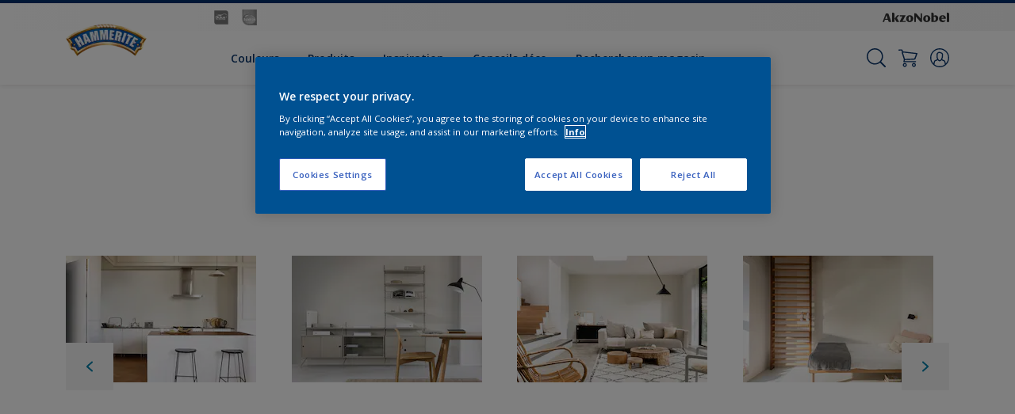

--- FILE ---
content_type: application/javascript; charset=UTF-8
request_url: https://dev.visualwebsiteoptimizer.com/dcdn/settings.js?a=393216&settings_type=4&ts=1768558276&dt=spider&cc=US
body_size: 1036
content:
try{window.VWO = window.VWO || [];  window.VWO.data = window.VWO.data || {}; window.VWO.sTs = 1768558276;(function(){var VWOOmniTemp={};window.VWOOmni=window.VWOOmni||{};for(var key in VWOOmniTemp)Object.prototype.hasOwnProperty.call(VWOOmniTemp,key)&&(window.VWOOmni[key]=VWOOmniTemp[key]);;})();(function(){window.VWO=window.VWO||[];var pollInterval=100;var _vis_data={};var intervalObj={};var analyticsTimerObj={};var experimentListObj={};window.VWO.push(["onVariationApplied",function(data){if(!data){return}var expId=data[1],variationId=data[2];if(expId&&variationId&&["VISUAL_AB","VISUAL","SPLIT_URL"].indexOf(window._vwo_exp[expId].type)>-1){}}])})();window.VWO.opaLibPath=window.VWO.opaLibPath||'https://dev.visualwebsiteoptimizer.com/cdn/analysis/4.0/opa-3e47d1ba07ed76c59f18057a29a1e329br.js';_vwo_opa_cb = '3e47d1ba07ed76c59f18057a29a1e329';window._vwo_pa = window._vwo_pa || {}; window._vwo_pa.sId = '9EBDCFA6C6704121';window.VWO.push(['updateSettings',{"30":[{"exclude_url":"","status":"RUNNING","type":"ANALYZE_HEATMAP","version":2,"urlRegex":"^https\\:\\\/\\\/international\\-marine\\.com\\\/en\\\/in\\-focus\\\/propelling\\-you\\-forward\\\/?(?:[\\?#].*)?$","isEventMigrated":true,"multiple_domains":0,"segment_code":"true","manual":false,"combs":{"1":1},"clickmap":0,"main":false,"goals":{"1":{"excludeUrl":"","type":"ENGAGEMENT","urlRegex":"^.*$"}},"globalCode":{},"comb_n":{"1":"website"},"pc_traffic":100,"name":"MPY INT MARINE Propelling you forward","ibe":0,"sections":{"1":{"path":"","variations":{"1":""}}},"ss":null,"ep":1759856999000,"isSpaRevertFeatureEnabled":false},"window._vwo_pa=window._vwo_pa || {};"],"20":[{"exclude_url":"","status":"RUNNING","type":"TRACK","version":1,"urlRegex":"^https\\:\\\/\\\/interpon\\.com\\\/?(?:[\\?#].*)?$","isEventMigrated":true,"multiple_domains":0,"ibe":0,"manual":false,"combs":{"1":1},"clickmap":0,"goals":{"5":{"urlRegex":"^.*request\\-sample\\\/?(?:[\\?#].*)?$","excludeUrl":"","type":"SEPARATE_PAGE","pUrl":"","pExcludeUrl":""}},"name":"Interpon Brand Site Sample Request","comb_n":{"1":"Website"},"segment_code":"true","ss":null,"globalCode":{},"pc_traffic":100,"sections":{"1":{"path":"","variations":{}}},"ep":1759854535000,"isSpaRevertFeatureEnabled":false}],"19":[{"exclude_url":"","status":"RUNNING","type":"TRACK","version":1,"urlRegex":"^https\\:\\\/\\\/flexa\\.nl\\\/?(?:[\\?#].*)?$","isEventMigrated":true,"multiple_domains":0,"ibe":0,"manual":false,"combs":{"1":1},"clickmap":0,"goals":{"4":{"urlRegex":"^https\\:\\\/\\\/flexa\\.nl\\\/nl\\\/store\\\/checkout\\\/delivery\\\/?(?:[\\?#].*)?$","excludeUrl":"","type":"REVENUE_TRACKING","pUrl":"","pExcludeUrl":""}},"name":"New Goal","comb_n":{"1":"Website"},"segment_code":"true","ss":null,"globalCode":{},"pc_traffic":100,"sections":{"1":{"path":"","variations":{}}},"ep":1759854226000,"isSpaRevertFeatureEnabled":false}],"26":[{"exclude_url":"","status":"RUNNING","type":"ANALYZE_HEATMAP","version":2,"urlRegex":"^https\\:\\\/\\\/flexa\\.nl\\\/nl\\\/flexa\\-kleurfamilie\\-van\\-2026\\\/?(?:[\\?#].*)?$","isEventMigrated":true,"multiple_domains":0,"segment_code":"true","manual":false,"combs":{"1":1},"clickmap":0,"main":false,"goals":{"1":{"excludeUrl":"","type":"ENGAGEMENT","urlRegex":"^.*$"}},"globalCode":{},"comb_n":{"1":"website"},"pc_traffic":100,"name":"DP Flexa NL COTY26","ibe":0,"sections":{"1":{"path":"","variations":{"1":""}}},"ss":null,"ep":1759855179000,"isSpaRevertFeatureEnabled":false},"window._vwo_pa=window._vwo_pa || {};"],"21":[{"exclude_url":"","status":"RUNNING","type":"ANALYZE_HEATMAP","version":2,"urlRegex":"^.*$","isEventMigrated":true,"multiple_domains":0,"segment_code":"true","manual":false,"combs":{"1":1},"clickmap":0,"main":true,"goals":{"1":{"excludeUrl":"","type":"ENGAGEMENT","urlRegex":"^.*$"}},"globalCode":{},"comb_n":{"1":"website"},"pc_traffic":100,"name":"Heatmap","ibe":0,"sections":{"1":{"path":"","variations":{"1":""}}},"ss":null,"ep":1759854671000,"isSpaRevertFeatureEnabled":false},"window._vwo_pa=window._vwo_pa || {};"]},{}, '4']);}catch(e){_vwo_code.finish(); _vwo_code.removeLoaderAndOverlay && _vwo_code.removeLoaderAndOverlay(); var vwo_e=new Image;vwo_e.src="https://dev.visualwebsiteoptimizer.com/e.gif?a=393216&s=settings.js&e="+encodeURIComponent(e && e.message && e.message.substring(0,1000))+"&url"+encodeURIComponent(window.location.href)}